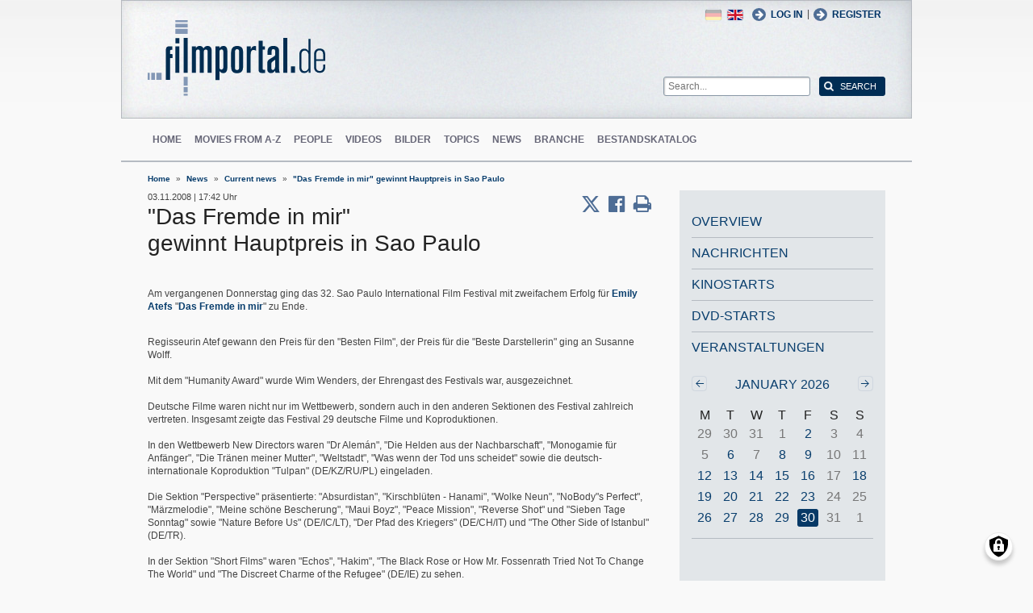

--- FILE ---
content_type: text/html; charset=UTF-8
request_url: https://www.filmportal.de/en/node/1168497
body_size: 8015
content:
<!DOCTYPE html>
<html lang="en" dir="ltr">
  <head>
    <meta charset="utf-8" />
<noscript><style>form.antibot * :not(.antibot-message) { display: none !important; }</style>
</noscript><script>var _paq = _paq || [];(function(){var u=(("https:" == document.location.protocol) ? "https://piwik.werk21system.de/piwik/" : "https://piwik.werk21system.de/piwik/");_paq.push(["setSiteId", "190"]);_paq.push(["setTrackerUrl", u+"matomo.php"]);_paq.push(["setDoNotTrack", 1]);_paq.push(["disableCookies"]);if (!window.matomo_search_results_active) {_paq.push(["trackPageView"]);}_paq.push(["setIgnoreClasses", ["no-tracking","colorbox"]]);_paq.push(["enableLinkTracking"]);var d=document,g=d.createElement("script"),s=d.getElementsByTagName("script")[0];g.type="text/javascript";g.defer=true;g.async=true;g.src="/sites/default/files/matomo/matomo.js?t7iz4s";s.parentNode.insertBefore(g,s);})();</script>
<meta name="Generator" content="Drupal 10 (https://www.drupal.org)" />
<meta name="description" content="Am vergangenen Donnerstag ging das 32. Sao Paulo International Film Festival mit zweifachem Erfolg f&#252;r Emily Atefs &amp;quot;Das Fremde in mir&amp;quot; zu Ende.  Re&#8230;" />
<meta name="viewport" content="width=device-width, initial-scale=1" />
<link rel="icon" href="/themes/custom/filmportal/favicon.ico" type="image/vnd.microsoft.icon" />
<link rel="alternate" hreflang="de" href="https://www.filmportal.de/nachrichten/das-fremde-in-mir-gewinnt-hauptpreis-in-sao-paulo" />
<link rel="canonical" href="https://www.filmportal.de/nachrichten/das-fremde-in-mir-gewinnt-hauptpreis-in-sao-paulo" />
<link rel="shortlink" href="https://www.filmportal.de/node/1168497" />

    <title>&quot;Das Fremde in mir&quot; gewinnt Hauptpreis in Sao Paulo | filmportal.de</title>
    <link rel="stylesheet" media="all" href="/sites/default/files/css/css_xaA0wkEWOfBhWBbY9SSZ42yPFuUX0cIoyk7_s8c4zZo.css?delta=0&amp;language=en&amp;theme=filmportal&amp;include=eJxNjFEOwjAMQy9U2jOF1oxqSTMl3WCcHmndED_Ws_XkTIxWyFI-IfYnBCEzue_pTv5jgTtN8JDVkIqtC3EslVinMTU1Ia4fBLw71zZf0lnDo7Isap14HM9MpunIf77pBrNaEHz3DhnyVvHydGQULSvjC7K9SJc" />
<link rel="stylesheet" media="all" href="/sites/default/files/css/css_xOl50woLpW6E6aFXw75OHZcWxw2ou1itDTvWPmZse7M.css?delta=1&amp;language=en&amp;theme=filmportal&amp;include=eJxNjFEOwjAMQy9U2jOF1oxqSTMl3WCcHmndED_Ws_XkTIxWyFI-IfYnBCEzue_pTv5jgTtN8JDVkIqtC3EslVinMTU1Ia4fBLw71zZf0lnDo7Isap14HM9MpunIf77pBrNaEHz3DhnyVvHydGQULSvjC7K9SJc" />

    <script src="/libraries/klaro/dist/klaro-no-translations-no-css.js?t7iz4s" defer id="klaro-js"></script>

  </head>
  <body class="path-node page-node-type-story">
        <a href="#main-content" class="visually-hidden focusable skip-link">
      Skip to main content
    </a>
    
      <div class="dialog-off-canvas-main-canvas" data-off-canvas-main-canvas>
    
<div class="site-container">
  <header role="banner" class="site-header">
    <div class="layout-container">
      <div class="site-header--top">
        <span title="Toggle Menu" class="toggle-mobile-menu"></span>
        <div class="site-header--top-left"><div id="block-filmportal-branding" class="block block-system block-system-branding-block">
  
    
        <a href="/en" rel="home" class="site-logo">
      <img src="/themes/custom/filmportal/logo.svg" alt="Home" />
    </a>
      </div>

</div>
        <div class="site-header--top-right"><nav role="navigation" aria-labelledby="block-benutzermenu-menu" id="block-benutzermenu" class="block block-menu navigation menu--account">
            
  <h2 class="visually-hidden" id="block-benutzermenu-menu">Benutzermen&#252;</h2>
  

        
                <ul class="menu menu--level-1">
                    <li class="menu-item">
        <a href="/en/user/login" data-drupal-link-system-path="user/login">Log in</a>
              </li>
        </ul>
  


  </nav>
<div id="block-loginandregisterformpopup" class="block block-login-popup block-login-register-form-popup">
  
    
      <div class="Login-Register-popup-link"><span><a href="/en/user/login" class="use-ajax login-popup-form" data-dialog-type="modal">Log in</a></span> | <span><a href="/en/user/register" class="use-ajax login-popup-form" data-dialog-type="modal">Register</a></span></div>
  </div>
<div class="language-switcher-language-url block block-language block-language-blocklanguage-interface" id="block-sprachumschalter" role="navigation">
  
    
      <ul class="links"><li hreflang="en" data-drupal-link-system-path="node/1168497" class="en is-active" aria-current="page"><a href="/en/node/1168497" class="language-link is-active" hreflang="en" data-drupal-link-system-path="node/1168497" aria-current="page">English</a></li><li hreflang="de" data-drupal-link-system-path="node/1168497" class="de"><a href="/nachrichten/das-fremde-in-mir-gewinnt-hauptpreis-in-sao-paulo" class="language-link" hreflang="de" data-drupal-link-system-path="node/1168497">German</a></li></ul>
  </div>
<div class="general-search-form block block-fp-search block-general-search-block" data-drupal-selector="general-search-form" id="block-generalsearchblock">
  
    
      <form action="/en/search" method="get" id="general-search-form" accept-charset="UTF-8">
  <div class="js-form-item form-item js-form-type-textfield form-type-textfield js-form-item-search-api-fulltext form-item-search-api-fulltext form-no-label">
        <input placeholder="Search..." data-drupal-selector="edit-search-api-fulltext" type="text" id="edit-search-api-fulltext" name="search_api_fulltext" value="" size="60" maxlength="128" class="form-text" />

        </div>
<input data-drupal-selector="edit-submit" type="submit" id="edit-submit" value="Search" class="button js-form-submit form-submit" />

</form>

  </div>

</div>
      </div>
      <div class="site-header--navigation">
        <nav role="navigation" aria-labelledby="block-mainnavigation-menu" id="block-mainnavigation" class="block block-menu navigation menu--main">
            
  <h2 class="visually-hidden" id="block-mainnavigation-menu">Main navigation</h2>
  

        
                <ul class="menu menu--level-1">
                    <li class="menu-item">
        <a href="/en" data-drupal-link-system-path="&lt;front&gt;">Home</a>
              </li>
                <li class="menu-item">
        <a href="/en/movies" data-drupal-link-system-path="movies">Movies from A-Z</a>
              </li>
                <li class="menu-item">
        <a href="/en/people" data-drupal-link-system-path="people">People</a>
              </li>
                <li class="menu-item">
        <a href="/en/videos" data-drupal-link-system-path="videos">Videos</a>
              </li>
                <li class="menu-item">
        <a href="/en/image" data-drupal-link-system-path="image">Bilder</a>
              </li>
                <li class="menu-item">
        <a href="/en/topic" data-drupal-link-system-path="topic">Topics</a>
              </li>
                <li class="menu-item">
        <a href="/en/news" data-drupal-link-system-path="news">News</a>
              </li>
                <li class="menu-item">
        <a href="/en/sector" data-drupal-link-system-path="sector">Branche</a>
              </li>
                <li class="menu-item">
        <a href="/en/institutionstock" data-drupal-link-system-path="institutionstock">Bestandskatalog</a>
              </li>
        </ul>
  


  </nav>


      </div>
    </div>
  </header>

      <div class="site-main--featured site-main--full-width">
      <div id="block-breadcrumbs" class="block block-system block-system-breadcrumb-block">
  
    
        <nav class="breadcrumb" role="navigation" aria-labelledby="system-breadcrumb">
    <h2 id="system-breadcrumb" class="visually-hidden">Breadcrumb</h2>
    <ol>
          <li>
                  <a href="/en">Home</a>
              </li>
          <li>
                  <a href="/en/news">News</a>
              </li>
          <li>
                  <a href="/en/news/news">Current news</a>
              </li>
          <li>
                  <a href="/en/node/1168497">&quot;Das Fremde in mir&quot; gewinnt Hauptpreis in Sao Paulo</a>
              </li>
        </ol>
  </nav>

  </div>


    </div>
  
  <main role="main" class="site-main">
    <a id="main-content" tabindex="-1"></a>    <div class="site-main--content">
            <div data-drupal-messages-fallback class="hidden"></div>
<div id="block-mainpagecontent" class="block block-system block-system-main-block">
  
    
      <div class="panel-2col-stacked " >
  
  <div class="panel-panel content">
    
    
<div  class="header-with-social">
    
            <div class="field field--name-dynamic-block-fieldnode-share-print-email field--type-ds field--label-hidden field__item"><a class="mobile-button-social"></a>
<div class="item-list">
  <div class="header">Share page <span class="close-btn"></span></div>
  <ul>
    <li class="first"><a target="blank" href="http://twitter.com/home/?status=https://www.filmportal.de/en/node/1168497--Share page" title="Share on X" class="service-links-twitter" rel="nofollow"><span>Share on Twitter</span></a></li>
    <li><a target="blank" href="http://www.facebook.com/sharer.php?u=https://www.filmportal.de/en/node/1168497&amp;t=Share page" title="Share on Facebook." class="service-links-facebook" rel="nofollow"><span>Share on Facebook</span></a></li>
    <li class="last"><a target="blank" href="/en/print/1168497" class="print-link" title="Print this page"><span>Print page</span></a></li>
  </ul>
</div></div>
      
            <div class="field field--name-node-post-date field--type-ds field--label-hidden field__item">03.11.2008 | 17:42 Uhr</div>
      
            <div class="field field--name-node-title field--type-ds field--label-hidden field__item"><h1>
  &quot;Das Fremde in mir&quot; gewinnt Hauptpreis in Sao Paulo
</h1>
</div>
      
  </div>
            <div class="clearfix text-formatted field field--name-field-story-body field--type-text-with-summary field--label-hidden field__item"><p><br><br>Am vergangenen Donnerstag ging das 32. Sao Paulo International Film Festival mit zweifachem Erfolg f&#252;r <a href="/node/274331" title="Emily Atefs" pc="28444A16346647FC9DB0B3EB75B8CD0B">Emily Atefs</a> "<a href="/node/125603" title="Das Fremde in mir" pc="ED93F84FAE97403197374BF844A98DA4">Das Fremde in mir</a>" zu Ende.<br> </p>
<!--break--><p> <br>Regisseurin Atef gewann den Preis f&#252;r den "Besten Film", der Preis f&#252;r die "Beste Darstellerin" ging an Susanne Wolff. <br><br>Mit dem "Humanity Award" wurde Wim Wenders, der Ehrengast des Festivals war, ausgezeichnet. <br><br>Deutsche Filme waren nicht nur im Wettbewerb, sondern auch in den anderen Sektionen des Festival zahlreich vertreten. Insgesamt zeigte das Festival 29 deutsche Filme und Koproduktionen. <br><br>In den Wettbewerb New Directors waren "Dr Alem&#225;n", "Die Helden aus der Nachbarschaft", "Monogamie f&#252;r Anf&#228;nger", "Die Tr&#228;nen meiner Mutter", "Weltstadt", "Was wenn der Tod uns scheidet" sowie die deutsch-internationale Koproduktion "Tulpan" (DE/KZ/RU/PL) eingeladen. <br><br>Die Sektion "Perspective" pr&#228;sentierte: "Absurdistan", "Kirschbl&#252;ten - Hanami", "Wolke Neun", "NoBody"s Perfect", "M&#228;rzmelodie", "Meine sch&#246;ne Bescherung", "Maui Boyz", "Peace Mission", "Reverse Shot" und "Sieben Tage Sonntag" sowie "Nature Before Us" (DE/IC/LT), "Der Pfad des Kriegers" (DE/CH/IT) und "The Other Side of Istanbul" (DE/TR).   <br>            <br>In der Sektion "Short Films" waren "Echos", "Hakim", "The Black Rose or How Mr. Fossenrath Tried Not To Change The World" und "The Discreet Charme of the Refugee" (DE/IE) zu sehen. <br>                <br>Als Special Screening wurden "Berlin Alexanderplatz", "Von einem der auszog &#8211; Wim Wenders fr&#252;he Jahre", "Palermo Shooting" und "Valerie" gezeigt. <br><br>Weitere Infos unter<br>
<link href="http://www.german-films.de/" title target="_blank">www.german-films.de
</p></div>
      
            <div class="field field--name-dynamic-block-fieldnode-story-next-previous-navigation field--type-ds field--label-hidden field__item"><div><div class="prev-news"><a href="/en/node/1168496">&#171; Previous News Entry</a></div><div class="next-news"><a href="/en/node/1168498">Next News Entry &#187;</a></div></div></div>
      
  </div>

  <div class="panel-panel sidebar">
    
            <div class="field field--name-dynamic-block-fieldnode-story-categories-menu field--type-ds field--label-hidden field__item">
                <ul class="menu menu--level-1">
                    <li class="menu-item">
        <a href="/en/news" data-drupal-link-system-path="news">Overview</a>
              </li>
                <li class="menu-item">
        <a href="/en/news/news" title="Nachrichten" data-drupal-link-system-path="news/news">Nachrichten</a>
              </li>
                <li class="menu-item">
        <a href="/en/news/cinema" title="Kinostarts" data-drupal-link-system-path="news/cinema">Kinostarts</a>
              </li>
                <li class="menu-item">
        <a href="/en/news/dvd" title="DVD-Starts" data-drupal-link-system-path="news/dvd">DVD-Starts</a>
              </li>
                <li class="menu-item">
        <a href="/en/news/events" title="Veranstaltungen" data-drupal-link-system-path="news/events">Veranstaltungen</a>
              </li>
        </ul>
  

</div>
      
            <div class="field field--name-dynamic-block-fieldnode-calendar field--type-ds field--label-hidden field__item"><div class="views-element-container"><div class="view view-news-calendar view-id-news_calendar view-display-id-block_1 js-view-dom-id-14aae98bba7efe8fecb997adef91025ed4919630d3433fb64d4e6f154f87cd0b">
  
    
      <div class="view-header">
      <h3><a href="/en/news/news/month/202601">January 2026</a></h3>
    <nav class="pager" role="navigation" aria-labelledby="pagination-heading">
        <h4 class="visually-hidden">Pagination</h4>
        <ul class="js-pager__items">
                            <li class="pager__item pager__item--previous">
                    <a href="/en/news/events/month/202512" title="Go to previous page" rel="prev">
                        <span>Previous</span>
                        <span aria-hidden="true">&#8249;&#8249;</span>
                    </a>
                </li>
                                                    <li class="pager__item pager__item--next">
                    <a href="/en/news/events/month/202602" title="Go to next page" rel="next">
                        <span>Next</span>
                        <span aria-hidden="true">&#8250;&#8250;</span>
                    </a>
                </li>
                    </ul>
    </nav>


    </div>
      
      <div class="view-content">
      <div class="calendar-calendar">
  <div class="month-view">
        <table class="mini">
      <thead>
        <tr>
                  </tr>
      </thead>
      <tbody>
                  <tr>
                        <td id="" class="days mon">
              M
            </td>
                        <td id="" class="days tue">
              T
            </td>
                        <td id="" class="days wed">
              W
            </td>
                        <td id="" class="days thu">
              T
            </td>
                        <td id="" class="days fri">
              F
            </td>
                        <td id="" class="days sat">
              S
            </td>
                        <td id="" class="days sun">
              S
            </td>
                      </tr>
                  <tr>
                        <td id="news_calendar-2025-12-29" class="sun mini past has-no-events">
              <div class="month mini-day-off">
      29
  </div>

            </td>
                        <td id="news_calendar-2025-12-30" class="mon mini past has-no-events">
              <div class="month mini-day-off">
      30
  </div>

            </td>
                        <td id="news_calendar-2025-12-31" class="tue mini past has-no-events">
              <div class="month mini-day-off">
      31
  </div>

            </td>
                        <td id="news_calendar-2026-01-01" class="wed mini past has-no-events">
              <div class="month mini-day-off">
      1
  </div>

            </td>
                        <td id="news_calendar-2026-01-02" class="thu mini past has-events">
              <div class="month mini-day-on">
      <a href="/en/news/news/day/20260102">2</a>
  </div>

            </td>
                        <td id="news_calendar-2026-01-03" class="fri mini past has-no-events">
              <div class="month mini-day-off">
      3
  </div>

            </td>
                        <td id="news_calendar-2026-01-04" class="sat mini past has-no-events">
              <div class="month mini-day-off">
      4
  </div>

            </td>
                      </tr>
                  <tr>
                        <td id="news_calendar-2026-01-05" class="sun mini past has-no-events">
              <div class="month mini-day-off">
      5
  </div>

            </td>
                        <td id="news_calendar-2026-01-06" class="mon mini past has-events">
              <div class="month mini-day-on">
      <a href="/en/news/news/day/20260106">6</a>
  </div>

            </td>
                        <td id="news_calendar-2026-01-07" class="tue mini past has-no-events">
              <div class="month mini-day-off">
      7
  </div>

            </td>
                        <td id="news_calendar-2026-01-08" class="wed mini past has-events">
              <div class="month mini-day-on">
      <a href="/en/news/news/day/20260108">8</a>
  </div>

            </td>
                        <td id="news_calendar-2026-01-09" class="thu mini past has-events">
              <div class="month mini-day-on">
      <a href="/en/news/news/day/20260109">9</a>
  </div>

            </td>
                        <td id="news_calendar-2026-01-10" class="fri mini past has-no-events">
              <div class="month mini-day-off">
      10
  </div>

            </td>
                        <td id="news_calendar-2026-01-11" class="sat mini past has-no-events">
              <div class="month mini-day-off">
      11
  </div>

            </td>
                      </tr>
                  <tr>
                        <td id="news_calendar-2026-01-12" class="sun mini past has-events">
              <div class="month mini-day-on">
      <a href="/en/news/news/day/20260112">12</a>
  </div>

            </td>
                        <td id="news_calendar-2026-01-13" class="mon mini past has-events">
              <div class="month mini-day-on">
      <a href="/en/news/news/day/20260113">13</a>
  </div>

            </td>
                        <td id="news_calendar-2026-01-14" class="tue mini past has-events">
              <div class="month mini-day-on">
      <a href="/en/news/news/day/20260114">14</a>
  </div>

            </td>
                        <td id="news_calendar-2026-01-15" class="wed mini past has-events">
              <div class="month mini-day-on">
      <a href="/en/news/news/day/20260115">15</a>
  </div>

            </td>
                        <td id="news_calendar-2026-01-16" class="thu mini past has-events">
              <div class="month mini-day-on">
      <a href="/en/news/news/day/20260116">16</a>
  </div>

            </td>
                        <td id="news_calendar-2026-01-17" class="fri mini past has-no-events">
              <div class="month mini-day-off">
      17
  </div>

            </td>
                        <td id="news_calendar-2026-01-18" class="sat mini past has-events">
              <div class="month mini-day-on">
      <a href="/en/news/news/day/20260118">18</a>
  </div>

            </td>
                      </tr>
                  <tr>
                        <td id="news_calendar-2026-01-19" class="sun mini past has-events">
              <div class="month mini-day-on">
      <a href="/en/news/news/day/20260119">19</a>
  </div>

            </td>
                        <td id="news_calendar-2026-01-20" class="mon mini past has-events">
              <div class="month mini-day-on">
      <a href="/en/news/news/day/20260120">20</a>
  </div>

            </td>
                        <td id="news_calendar-2026-01-21" class="tue mini past has-events">
              <div class="month mini-day-on">
      <a href="/en/news/news/day/20260121">21</a>
  </div>

            </td>
                        <td id="news_calendar-2026-01-22" class="wed mini past has-events">
              <div class="month mini-day-on">
      <a href="/en/news/news/day/20260122">22</a>
  </div>

            </td>
                        <td id="news_calendar-2026-01-23" class="thu mini past has-events">
              <div class="month mini-day-on">
      <a href="/en/news/news/day/20260123">23</a>
  </div>

            </td>
                        <td id="news_calendar-2026-01-24" class="fri mini past has-no-events">
              <div class="month mini-day-off">
      24
  </div>

            </td>
                        <td id="news_calendar-2026-01-25" class="sat mini past has-no-events">
              <div class="month mini-day-off">
      25
  </div>

            </td>
                      </tr>
                  <tr>
                        <td id="news_calendar-2026-01-26" class="sun mini past has-events">
              <div class="month mini-day-on">
      <a href="/en/news/news/day/20260126">26</a>
  </div>

            </td>
                        <td id="news_calendar-2026-01-27" class="mon mini past has-events">
              <div class="month mini-day-on">
      <a href="/en/news/news/day/20260127">27</a>
  </div>

            </td>
                        <td id="news_calendar-2026-01-28" class="tue mini past has-events">
              <div class="month mini-day-on">
      <a href="/en/news/news/day/20260128">28</a>
  </div>

            </td>
                        <td id="news_calendar-2026-01-29" class="wed mini past has-events">
              <div class="month mini-day-on">
      <a href="/en/news/news/day/20260129">29</a>
  </div>

            </td>
                        <td id="news_calendar-2026-01-30" class="thu mini today has-no-events">
              <div class="month mini-day-off">
      30
  </div>

            </td>
                        <td id="news_calendar-2026-01-31" class="fri mini future has-no-events">
              <div class="month mini-day-off">
      31
  </div>

            </td>
                        <td id="news_calendar-2026-02-01" class="sat mini future has-no-events">
              <div class="month mini-day-off">
      1
  </div>

            </td>
                      </tr>
              </tbody>
    </table>
  </div>
</div>

    </div>
  
          <nav class="pager" role="navigation" aria-labelledby="pagination-heading">
        <h4 class="visually-hidden">Pagination</h4>
        <ul class="js-pager__items">
                            <li class="pager__item pager__item--previous">
                    <a href="/en/news/events/month/202512" title="Go to previous page" rel="prev">
                        <span>Previous</span>
                        <span aria-hidden="true">&#8249;&#8249;</span>
                    </a>
                </li>
                                                    <li class="pager__item pager__item--next">
                    <a href="/en/news/events/month/202602" title="Go to next page" rel="next">
                        <span>Next</span>
                        <span aria-hidden="true">&#8250;&#8250;</span>
                    </a>
                </li>
                    </ul>
    </nav>


          </div>
</div>
</div>
      
  </div>

  </div>


  </div>


    </div>

      </main>

  <footer role="contentinfo" class="site-footer">
    <div class="layout-container">
      
      <div class="site-footer--navigation">
          
                <ul class="menu menu--level-1">
                    <li class="menu-item">
        <a href="/en/page/the-mission-of-filmportalde" data-drupal-link-system-path="node/1169945">About us</a>
              </li>
                <li class="menu-item">
        <a href="/en/kontakt" data-drupal-link-system-path="contact/kontaktformular">Contact</a>
              </li>
                <li class="menu-item">
        <a href="/en/newsletter/archive" data-drupal-link-system-path="newsletter/archive">Newsletter</a>
              </li>
                <li class="menu-item">
        <a href="/en/sitemap" data-drupal-link-system-path="sitemap">Sitemap</a>
              </li>
                <li class="menu-item">
        <a href="/en/page/data-privacy" data-drupal-link-system-path="node/1169937">Data privacy</a>
              </li>
                <li class="menu-item">
        <a href="/en/page/masthead" data-drupal-link-system-path="node/1169935">Masthead</a>
              </li>
                <li class="menu-item">
        <a href="/en/feed/movies" data-drupal-link-system-path="feed/movies">RSS Movies</a>
              </li>
                <li class="menu-item">
        <a href="/en/feed/news" data-drupal-link-system-path="feed/news">RSS News</a>
              </li>
        </ul>
  




      </div>
    </div>
  </footer>
</div>

<nav class="mobile-menu">
  <div class="mobile-menu-container">
    <span title="Close Menu" class="mobile-menu-close"></span>
    <div id="block-sitebranding-2" class="block block-system block-system-branding-block">
  
    
        <a href="/en" rel="home" class="site-logo">
      <img src="/themes/custom/filmportal/logo.svg" alt="Home" />
    </a>
      </div>
<nav role="navigation" aria-labelledby="block-hauptnavigation-menu" id="block-hauptnavigation" class="block block-menu navigation menu--main">
            
  <h2 class="visually-hidden" id="block-hauptnavigation-menu">Hauptnavigation</h2>
  

        
                <ul class="menu menu--level-1">
                    <li class="menu-item">
        <a href="/en" data-drupal-link-system-path="&lt;front&gt;">Home</a>
              </li>
                <li class="menu-item">
        <a href="/en/movies" data-drupal-link-system-path="movies">Movies from A-Z</a>
              </li>
                <li class="menu-item">
        <a href="/en/people" data-drupal-link-system-path="people">People</a>
              </li>
                <li class="menu-item">
        <a href="/en/videos" data-drupal-link-system-path="videos">Videos</a>
              </li>
                <li class="menu-item">
        <a href="/en/image" data-drupal-link-system-path="image">Bilder</a>
              </li>
                <li class="menu-item">
        <a href="/en/topic" data-drupal-link-system-path="topic">Topics</a>
              </li>
                <li class="menu-item">
        <a href="/en/news" data-drupal-link-system-path="news">News</a>
              </li>
                <li class="menu-item">
        <a href="/en/sector" data-drupal-link-system-path="sector">Branche</a>
              </li>
                <li class="menu-item">
        <a href="/en/institutionstock" data-drupal-link-system-path="institutionstock">Bestandskatalog</a>
              </li>
        </ul>
  


  </nav>
<div id="block-loginandregisterformpopup-2" class="block block-login-popup block-login-register-form-popup">
  
    
      <div class="Login-Register-popup-link"><span><a href="/en/user/login" class="use-ajax login-popup-form" data-dialog-type="modal">Log in</a></span> | <span><a href="/en/user/register" class="use-ajax login-popup-form" data-dialog-type="modal">Register</a></span></div>
  </div>
<div class="language-switcher-language-url block block-language block-language-blocklanguage-interface" id="block-languageswitcher" role="navigation">
  
    
      <ul class="links"><li hreflang="en" data-drupal-link-system-path="node/1168497" class="en is-active" aria-current="page"><a href="/en/node/1168497" class="language-link is-active" hreflang="en" data-drupal-link-system-path="node/1168497" aria-current="page">English</a></li><li hreflang="de" data-drupal-link-system-path="node/1168497" class="de"><a href="/nachrichten/das-fremde-in-mir-gewinnt-hauptpreis-in-sao-paulo" class="language-link" hreflang="de" data-drupal-link-system-path="node/1168497">German</a></li></ul>
  </div>


  </div>
</nav>
<div class="menu-overlay"></div>


<!--  <:3  )~~  -->

  </div>

    
    <script type="application/json" data-drupal-selector="drupal-settings-json">{"path":{"baseUrl":"\/","pathPrefix":"en\/","currentPath":"node\/1168497","currentPathIsAdmin":false,"isFront":false,"currentLanguage":"en"},"pluralDelimiter":"\u0003","suppressDeprecationErrors":true,"ajaxPageState":{"libraries":"eJxNjlEOgzAMQy_U0TNlrcc6kgYlhcFOP4myiR_nxXKsJGLUTBbTCUN7QhASk_se7-R_FrjTCA9JDTHbMhMPuRDrONCLtu5XNSEuHwRsjUudfslzDY_CMqs14t4-MZnGQ6980xVmJSMINRWNfQTfvUH66Vrw9nho_-BqiOaF8QXUllZn","theme":"filmportal","theme_token":null},"ajaxTrustedUrl":{"\/en\/search":true},"klaro":{"config":{"elementId":"klaro","storageMethod":"cookie","cookieName":"klaro","cookieExpiresAfterDays":180,"cookieDomain":"","groupByPurpose":false,"acceptAll":true,"hideDeclineAll":false,"hideLearnMore":false,"learnMoreAsButton":true,"additionalClass":" hide-consent-dialog-title learn-more-as-button klaro-theme-filmportal","htmlTexts":false,"autoFocus":true,"privacyPolicy":"\/en","lang":"en","services":[{"name":"cms","default":true,"title":"Functional","description":"Store data (e.g. cookie for user session) in your browser (required to use this website).","purposes":["cms"],"callbackCode":"","cookies":[["^[SESS|SSESS]","",""]],"required":true,"optOut":false,"onlyOnce":false,"contextualConsentOnly":false,"contextualConsentText":"","wrapperIdentifier":[],"translations":{"en":{"title":"Functional"}}},{"name":"klaro","default":true,"title":"Consent manager","description":"Klaro! Cookie \u0026 Consent manager saves your consent status in the browser.","purposes":["cms"],"callbackCode":"","cookies":[["klaro","",""]],"required":true,"optOut":false,"onlyOnce":false,"contextualConsentOnly":false,"contextualConsentText":"","wrapperIdentifier":[],"translations":{"en":{"title":"Consent manager"}}},{"name":"vimeo","default":false,"title":"Vimeo","description":"Vimeo is a video sharing platform by Vimeo, LLC (USA).","purposes":["external_content"],"callbackCode":"","cookies":[],"required":false,"optOut":false,"onlyOnce":false,"contextualConsentOnly":false,"contextualConsentText":"","wrapperIdentifier":[],"translations":{"en":{"title":"Vimeo"}}},{"name":"youtube","default":false,"title":"YouTube","description":"YouTube is an online video sharing platform owned by Google.","purposes":["external_content"],"callbackCode":"","cookies":[],"required":false,"optOut":false,"onlyOnce":false,"contextualConsentOnly":false,"contextualConsentText":"","wrapperIdentifier":[],"translations":{"en":{"title":"YouTube"}}}],"translations":{"en":{"consentModal":{"title":"Use of personal data and cookies","description":"Please choose the services and 3rd party applications we would like to use.\n","privacyPolicy":{"name":"privacy policy","text":"To learn more, please read our {privacyPolicy}.\n"}},"consentNotice":{"title":"Use of personal data and cookies","changeDescription":"There were changes since your last visit, please update your consent.","description":"We use cookies and process personal data for the following purposes: {purposes}.\n","learnMore":"Customize","privacyPolicy":{"name":"privacy policy"}},"ok":"Accept","save":"Save","decline":"Decline","close":"Close","acceptAll":"Accept all","acceptSelected":"Accept selected","service":{"disableAll":{"title":"Toggle all services","description":"Use this switch to enable\/disable all services."},"optOut":{"title":"(opt-out)","description":"This service is loaded by default (opt-out possible)."},"required":{"title":"(always required)","description":"This service is always required."},"purposes":"Purposes","purpose":"Purpose"},"contextualConsent":{"acceptAlways":"Always","acceptOnce":"Yes (this time)","description":"Load external content supplied by {title}?"},"poweredBy":"Powered by Klaro!","purposeItem":{"service":"Service","services":"Services"},"privacyPolicy":{"name":"privacy policy","text":"To learn more, please read our {privacyPolicy}.\n"},"purposes":{"cms":{"title":"Functional","description":""},"advertising":{"title":"Advertising and Marketing","description":""},"analytics":{"title":"Analytics","description":""},"livechat":{"title":"Live chat","description":""},"security":{"title":"Security","description":""},"styling":{"title":"Styling","description":""},"external_content":{"title":"Embedded external content","description":""}}}},"showNoticeTitle":true,"styling":{"theme":["light"]}},"dialog_mode":"silent","show_toggle_button":true,"toggle_button_icon":null,"show_close_button":true,"exclude_urls":[],"disable_urls":[]},"matomo":{"disableCookies":true,"trackMailto":true},"data":{"extlink":{"extTarget":true,"extTargetAppendNewWindowLabel":"(opens in a new window)","extTargetNoOverride":false,"extNofollow":false,"extTitleNoOverride":false,"extNoreferrer":false,"extFollowNoOverride":false,"extClass":"0","extLabel":"(link is external)","extImgClass":false,"extSubdomains":false,"extExclude":"(.*\\.w21\\.it)|(filmportal\\.de)|(www\\.filmportal\\.de)","extInclude":"","extCssExclude":"","extCssInclude":"","extCssExplicit":"","extAlert":false,"extAlertText":"This link will take you to an external web site. We are not responsible for their content.","extHideIcons":false,"mailtoClass":"0","telClass":"","mailtoLabel":"(link sends email)","telLabel":"(link is a phone number)","extUseFontAwesome":false,"extIconPlacement":"append","extPreventOrphan":false,"extFaLinkClasses":"fa fa-external-link","extFaMailtoClasses":"fa fa-envelope-o","extAdditionalLinkClasses":"","extAdditionalMailtoClasses":"","extAdditionalTelClasses":"","extFaTelClasses":"fa fa-phone","whitelistedDomains":null,"extExcludeNoreferrer":""}},"views":{"ajax_path":"\/en\/views\/ajax","ajaxViews":{"views_dom_id:14aae98bba7efe8fecb997adef91025ed4919630d3433fb64d4e6f154f87cd0b":{"view_name":"news_calendar","view_display_id":"block_1","view_args":"202601","view_path":"\/node\/1168497","view_base_path":"news\/events\/month","view_dom_id":"14aae98bba7efe8fecb997adef91025ed4919630d3433fb64d4e6f154f87cd0b","pager_element":0}}},"field_group":{"html_element":{"mode":"full","context":"view","settings":{"classes":"header-with-social","id":"","element":"div","show_label":false,"label_element":"h3","attributes":"","effect":"none","speed":"fast"}}},"user":{"uid":0,"permissionsHash":"623e9be8826aeba77845215ea2f8a11112d8a8e56eb417c95511f7fa890f57b8"}}</script>
<script src="/sites/default/files/js/js_OsdgVFfpS3QW1tmI_Yk9FLGyg1BMz3zKk-3Vkcd-1RQ.js?scope=footer&amp;delta=0&amp;language=en&amp;theme=filmportal&amp;include=eJw1jEEKgDAMBD8UmjetGqU2NSWt2ucLVS-zDAszmwsvfhZoWCLUtoAdnaQ3jUf6r09pjZqLeYPyhCqUFG48SBnNsvE7dEW5Kw-O4gNjWyib"></script>

  </body>
</html>
